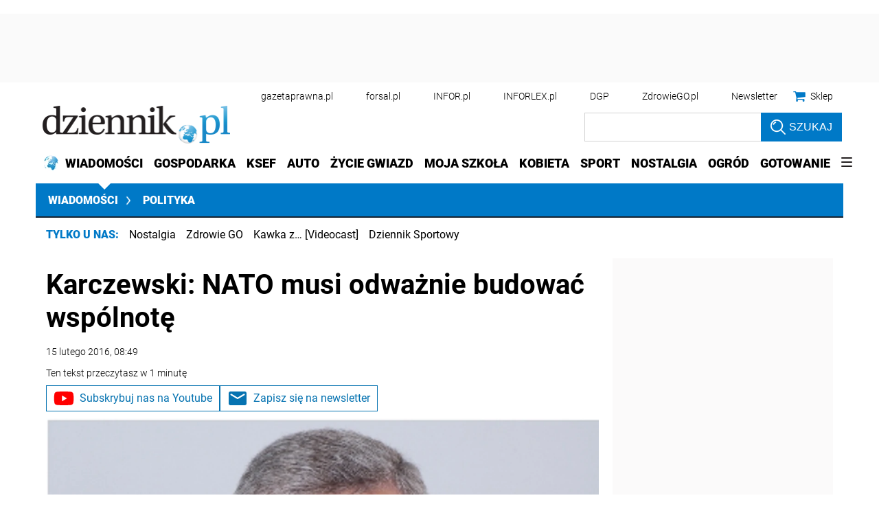

--- FILE ---
content_type: text/html; charset=utf-8
request_url: https://www.google.com/recaptcha/api2/aframe
body_size: 186
content:
<!DOCTYPE HTML><html><head><meta http-equiv="content-type" content="text/html; charset=UTF-8"></head><body><script nonce="jFq0pPOLVVYC774SUl55XQ">/** Anti-fraud and anti-abuse applications only. See google.com/recaptcha */ try{var clients={'sodar':'https://pagead2.googlesyndication.com/pagead/sodar?'};window.addEventListener("message",function(a){try{if(a.source===window.parent){var b=JSON.parse(a.data);var c=clients[b['id']];if(c){var d=document.createElement('img');d.src=c+b['params']+'&rc='+(localStorage.getItem("rc::a")?sessionStorage.getItem("rc::b"):"");window.document.body.appendChild(d);sessionStorage.setItem("rc::e",parseInt(sessionStorage.getItem("rc::e")||0)+1);localStorage.setItem("rc::h",'1769137500033');}}}catch(b){}});window.parent.postMessage("_grecaptcha_ready", "*");}catch(b){}</script></body></html>

--- FILE ---
content_type: application/javascript; charset=utf-8
request_url: https://fundingchoicesmessages.google.com/f/AGSKWxWOtFAr9Iyub6witKpvRCdUEo01mCc0XzCxcR0rmV-kbKHbeM3g-KqfIg9nqOvvuUz_xCJu1I2EiaRXJ1sqSVoNt-hRWiLYypwp_p0xiBPnVRaHVzKwDps6-2V_kn_ELZkvWBFs79sHe7wEdGsrIilz94fZqst6lvlEJ0pW_vHiMnRjibqB3xDQ3aAe/_/getmarketplaceads._fach_ad..php?adv=/Avatar_ad_/rightsideaddisplay.
body_size: -1290
content:
window['c6dbc820-2cde-4875-8bc9-5fb894ebbaa8'] = true;

--- FILE ---
content_type: text/plain; charset=UTF-8
request_url: https://at.teads.tv/fpc?analytics_tag_id=PUB_5576&tfpvi=&gdpr_status=22&gdpr_reason=220&gdpr_consent=&ccpa_consent=1---&shared_ids=&sv=d656f4a&
body_size: -87
content:
ODZjNWExMGMtZWU4ZS00N2FkLTkyZTQtYjlmMzRlY2FjYTI0Iy0zLTY=